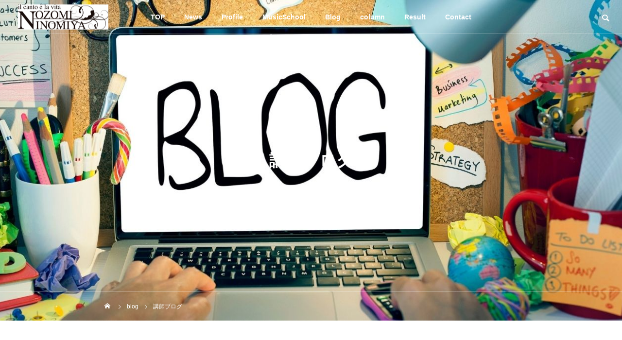

--- FILE ---
content_type: text/html; charset=UTF-8
request_url: https://nozomininomiya.com/?cat=1&page=7&paged=2
body_size: 8812
content:
<!DOCTYPE html><html class="pc" lang="ja"><head><meta charset="UTF-8">
<!--[if IE]><meta http-equiv="X-UA-Compatible" content="IE=edge"><![endif]--><meta name="viewport" content="width=device-width"><title>講師ブログに関する記事一覧</title><meta name="description" content=""><link rel="pingback" href="https://nozomininomiya.com/xmlrpc.php"><meta name='robots' content='max-image-preview:large' />
<script type="text/javascript" id="google_gtagjs-js-consent-mode-data-layer">window.dataLayer=window.dataLayer||[];function gtag(){dataLayer.push(arguments);}
gtag('consent','default',{"ad_personalization":"denied","ad_storage":"denied","ad_user_data":"denied","analytics_storage":"denied","functionality_storage":"denied","security_storage":"denied","personalization_storage":"denied","region":["AT","BE","BG","CH","CY","CZ","DE","DK","EE","ES","FI","FR","GB","GR","HR","HU","IE","IS","IT","LI","LT","LU","LV","MT","NL","NO","PL","PT","RO","SE","SI","SK"],"wait_for_update":500});window._googlesitekitConsentCategoryMap={"statistics":["analytics_storage"],"marketing":["ad_storage","ad_user_data","ad_personalization"],"functional":["functionality_storage","security_storage"],"preferences":["personalization_storage"]};window._googlesitekitConsents={"ad_personalization":"denied","ad_storage":"denied","ad_user_data":"denied","analytics_storage":"denied","functionality_storage":"denied","security_storage":"denied","personalization_storage":"denied","region":["AT","BE","BG","CH","CY","CZ","DE","DK","EE","ES","FI","FR","GB","GR","HR","HU","IE","IS","IT","LI","LT","LU","LV","MT","NL","NO","PL","PT","RO","SE","SI","SK"],"wait_for_update":500};</script><link rel='dns-prefetch' href='//www.googletagmanager.com' /><link rel="alternate" type="application/rss+xml" title="二宮望実・団子坂の上音楽教室 &raquo; フィード" href="https://nozomininomiya.com/?feed=rss2" /><link rel="alternate" type="application/rss+xml" title="二宮望実・団子坂の上音楽教室 &raquo; コメントフィード" href="https://nozomininomiya.com/?feed=comments-rss2" /><link rel="alternate" type="application/rss+xml" title="二宮望実・団子坂の上音楽教室 &raquo; 講師ブログ カテゴリーのフィード" href="https://nozomininomiya.com/?feed=rss2&#038;cat=1" />
<script type="text/javascript">window._wpemojiSettings={"baseUrl":"https:\/\/s.w.org\/images\/core\/emoji\/16.0.1\/72x72\/","ext":".png","svgUrl":"https:\/\/s.w.org\/images\/core\/emoji\/16.0.1\/svg\/","svgExt":".svg","source":{"concatemoji":"https:\/\/nozomininomiya.com\/wp-includes\/js\/wp-emoji-release.min.js?ver=6.8.3"}};
/*! This file is auto-generated */
!function(s,n){var o,i,e;function c(e){try{var t={supportTests:e,timestamp:(new Date).valueOf()};sessionStorage.setItem(o,JSON.stringify(t))}catch(e){}}function p(e,t,n){e.clearRect(0,0,e.canvas.width,e.canvas.height),e.fillText(t,0,0);var t=new Uint32Array(e.getImageData(0,0,e.canvas.width,e.canvas.height).data),a=(e.clearRect(0,0,e.canvas.width,e.canvas.height),e.fillText(n,0,0),new Uint32Array(e.getImageData(0,0,e.canvas.width,e.canvas.height).data));return t.every(function(e,t){return e===a[t]})}function u(e,t){e.clearRect(0,0,e.canvas.width,e.canvas.height),e.fillText(t,0,0);for(var n=e.getImageData(16,16,1,1),a=0;a<n.data.length;a++)if(0!==n.data[a])return!1;return!0}function f(e,t,n,a){switch(t){case"flag":return n(e,"\ud83c\udff3\ufe0f\u200d\u26a7\ufe0f","\ud83c\udff3\ufe0f\u200b\u26a7\ufe0f")?!1:!n(e,"\ud83c\udde8\ud83c\uddf6","\ud83c\udde8\u200b\ud83c\uddf6")&&!n(e,"\ud83c\udff4\udb40\udc67\udb40\udc62\udb40\udc65\udb40\udc6e\udb40\udc67\udb40\udc7f","\ud83c\udff4\u200b\udb40\udc67\u200b\udb40\udc62\u200b\udb40\udc65\u200b\udb40\udc6e\u200b\udb40\udc67\u200b\udb40\udc7f");case"emoji":return!a(e,"\ud83e\udedf")}return!1}function g(e,t,n,a){var r="undefined"!=typeof WorkerGlobalScope&&self instanceof WorkerGlobalScope?new OffscreenCanvas(300,150):s.createElement("canvas"),o=r.getContext("2d",{willReadFrequently:!0}),i=(o.textBaseline="top",o.font="600 32px Arial",{});return e.forEach(function(e){i[e]=t(o,e,n,a)}),i}function t(e){var t=s.createElement("script");t.src=e,t.defer=!0,s.head.appendChild(t)}"undefined"!=typeof Promise&&(o="wpEmojiSettingsSupports",i=["flag","emoji"],n.supports={everything:!0,everythingExceptFlag:!0},e=new Promise(function(e){s.addEventListener("DOMContentLoaded",e,{once:!0})}),new Promise(function(t){var n=function(){try{var e=JSON.parse(sessionStorage.getItem(o));if("object"==typeof e&&"number"==typeof e.timestamp&&(new Date).valueOf()<e.timestamp+604800&&"object"==typeof e.supportTests)return e.supportTests}catch(e){}return null}();if(!n){if("undefined"!=typeof Worker&&"undefined"!=typeof OffscreenCanvas&&"undefined"!=typeof URL&&URL.createObjectURL&&"undefined"!=typeof Blob)try{var e="postMessage("+g.toString()+"("+[JSON.stringify(i),f.toString(),p.toString(),u.toString()].join(",")+"));",a=new Blob([e],{type:"text/javascript"}),r=new Worker(URL.createObjectURL(a),{name:"wpTestEmojiSupports"});return void(r.onmessage=function(e){c(n=e.data),r.terminate(),t(n)})}catch(e){}c(n=g(i,f,p,u))}t(n)}).then(function(e){for(var t in e)n.supports[t]=e[t],n.supports.everything=n.supports.everything&&n.supports[t],"flag"!==t&&(n.supports.everythingExceptFlag=n.supports.everythingExceptFlag&&n.supports[t]);n.supports.everythingExceptFlag=n.supports.everythingExceptFlag&&!n.supports.flag,n.DOMReady=!1,n.readyCallback=function(){n.DOMReady=!0}}).then(function(){return e}).then(function(){var e;n.supports.everything||(n.readyCallback(),(e=n.source||{}).concatemoji?t(e.concatemoji):e.wpemoji&&e.twemoji&&(t(e.twemoji),t(e.wpemoji)))}))}((window,document),window._wpemojiSettings);</script><link rel="preconnect" href="https://fonts.googleapis.com"><link rel="preconnect" href="https://fonts.gstatic.com" crossorigin><link href="https://fonts.googleapis.com/css2?family=Noto+Sans+JP:wght@400;600" rel="stylesheet"><link rel="stylesheet" href="https://nozomininomiya.com/wp-content/cache/tcd/common.css" type="text/css" media="all">
<script type="text/javascript" src="https://nozomininomiya.com/wp-includes/js/jquery/jquery.min.js?ver=3.7.1" id="jquery-core-js"></script>
<script type="text/javascript" src="https://nozomininomiya.com/wp-includes/js/jquery/jquery-migrate.min.js?ver=3.4.1" id="jquery-migrate-js"></script>
<script type="text/javascript" src="https://nozomininomiya.com/wp-content/plugins/tcd-workflow/angular.js?ver=6.8.3" id="angular-js"></script><script type="text/javascript" src="https://www.googletagmanager.com/gtag/js?id=G-788JWC7GM4" id="google_gtagjs-js" async></script>
<script type="text/javascript" id="google_gtagjs-js-after">window.dataLayer=window.dataLayer||[];function gtag(){dataLayer.push(arguments);}
gtag("set","linker",{"domains":["nozomininomiya.com"]});gtag("js",new Date());gtag("set","developer_id.dZTNiMT",true);gtag("config","G-788JWC7GM4");</script><link rel="https://api.w.org/" href="https://nozomininomiya.com/index.php?rest_route=/" /><link rel="alternate" title="JSON" type="application/json" href="https://nozomininomiya.com/index.php?rest_route=/wp/v2/categories/1" /><meta name="generator" content="Site Kit by Google 1.165.0" /><link rel="stylesheet" media="screen and (max-width:1151px)" href="https://nozomininomiya.com/wp-content/themes/drop_tcd087/css/footer-bar.css?ver=2.10.3"><script src="https://nozomininomiya.com/wp-content/themes/drop_tcd087/js/jquery.easing.1.4.js?ver=2.10.3"></script>
<script src="https://nozomininomiya.com/wp-content/themes/drop_tcd087/js/jscript.js?ver=2.10.3"></script>
<script src="https://nozomininomiya.com/wp-content/themes/drop_tcd087/js/tcd_cookie.js?ver=2.10.3"></script>
<script src="https://nozomininomiya.com/wp-content/themes/drop_tcd087/js/comment.js?ver=2.10.3"></script>
<script src="https://nozomininomiya.com/wp-content/themes/drop_tcd087/js/parallax.js?ver=2.10.3"></script><script src="https://nozomininomiya.com/wp-content/themes/drop_tcd087/js/simplebar.min.js?ver=2.10.3"></script><script src="https://nozomininomiya.com/wp-content/themes/drop_tcd087/js/header_fix.js?ver=2.10.3"></script>
<script src="https://nozomininomiya.com/wp-content/themes/drop_tcd087/js/header_fix_mobile.js?ver=2.10.3"></script><script type="text/javascript">jQuery(document).ready(function($){if($.cookie('close_header_message')=='on'){$('#header_message').hide();}
$('#close_header_message').click(function(){$('#header_message').hide();$.cookie('close_header_message','on',{path:'/'});});});</script><style>#page_header .headline{color:#fff}#page_header .desc{color:#fff}#blog_list .title{font-size:20px}@media screen and (max-width:750px){#blog_list .title{font-size:16px}}#page_search_header .content{color:#fff}#page_search_header .catch{font-size:48px}@media screen and (max-width:750px){#page_search_header .catch{font-size:20px}}#page_search_header .overlay{background-color:rgba(0,0,0,.5)}#site_wrap{display:none}#site_loader_overlay{background:#fff;opacity:1;position:fixed;top:0;left:0;width:100%;height:100%;width:100%;height:100vh;z-index:99999}#site_loader_overlay.slide_up{top:-100vh;opacity:0;-webkit-transition:transition:top .7s cubic-bezier(.83,0,.17,1) .4s,opacity 0s cubic-bezier(.83,0,.17,1) 1.5s;transition:top .7s cubic-bezier(.83,0,.17,1) .4s,opacity 0s cubic-bezier(.83,0,.17,1) 1.5s}#site_loader_overlay.slide_down{top:100vh;opacity:0;-webkit-transition:transition:top .7s cubic-bezier(.83,0,.17,1) .4s,opacity 0s cubic-bezier(.83,0,.17,1) 1.5s;transition:top .7s cubic-bezier(.83,0,.17,1) .4s,opacity 0s cubic-bezier(.83,0,.17,1) 1.5s}#site_loader_overlay.slide_left{left:-100%;opactiy:0;-webkit-transition:transition:left .7s cubic-bezier(.83,0,.17,1) .4s,opacity 0s cubic-bezier(.83,0,.17,1) 1.5s;transition:left .7s cubic-bezier(.83,0,.17,1) .4s,opacity 0s cubic-bezier(.83,0,.17,1) 1.5s}#site_loader_overlay.slide_right{left:100%;opactiy:0;-webkit-transition:transition:left .7s cubic-bezier(.83,0,.17,1) .4s,opacity 0s cubic-bezier(.83,0,.17,1) 1.5s;transition:left .7s cubic-bezier(.83,0,.17,1) .4s,opacity 0s cubic-bezier(.83,0,.17,1) 1.5s}#site_loader_logo{position:relative;width:100%;height:100%}#site_loader_logo_inner{position:absolute;text-align:center;width:100%;top:50%;-ms-transform:translateY(-50%);-webkit-transform:translateY(-50%);transform:translateY(-50%)}#site_loader_overlay.active #site_loader_logo_inner{opacity:0;-webkit-transition:all 1s cubic-bezier(.22,1,.36,1) 0s;transition:all 1s cubic-bezier(.22,1,.36,1) 0s}#site_loader_logo img.mobile{display:none}#site_loader_logo .catch{line-height:1.6;padding:0 50px;width:100%;-webkit-box-sizing:border-box;box-sizing:border-box}#site_loader_logo_inner .message{text-align:left;margin:30px auto 0;display:table}#site_loader_logo.no_logo .message{margin-top:0 !important}#site_loader_logo_inner .message.type2{text-align:center}#site_loader_logo_inner .message.type3{text-align:right}#site_loader_logo_inner .message_inner{display:inline;line-height:1.5;margin:0}@media screen and (max-width:750px){#site_loader_logo.has_mobile_logo img.pc{display:none}#site_loader_logo.has_mobile_logo img.mobile{display:inline}#site_loader_logo .message{margin:23px auto 0}#site_loader_logo .catch{padding:0 20px}}#site_loader_logo .logo_image{opacity:0}#site_loader_logo .catch{opacity:0}#site_loader_logo .message{opacity:0}#site_loader_logo.active .logo_image{-webkit-animation:opacityAnimation 1.4s ease forwards .5s;animation:opacityAnimation 1.4s ease forwards .5s}#site_loader_logo img.use_logo_animation{position:relative;-webkit-animation:slideUpDown 1.5s ease-in-out infinite 0s;animation:slideUpDown 1.5s ease-in-out infinite 0s}#site_loader_logo.active .catch{-webkit-animation:opacityAnimation 1.4s ease forwards .5s;animation:opacityAnimation 1.4s ease forwards .5s}#site_loader_logo.active .message{-webkit-animation:opacityAnimation 1.4s ease forwards 1.5s;animation:opacityAnimation 1.4s ease forwards 1.5s}#site_loader_logo_inner .text{display:inline}#site_loader_logo_inner .dot_animation_wrap{display:inline;margin:0 0 0 4px;position:absolute}#site_loader_logo_inner .dot_animation{display:inline}#site_loader_logo_inner i{width:2px;height:2px;margin:0 4px 0 0;border-radius:100%;display:inline-block;background:#000;-webkit-animation:loading-dots-middle-dots .5s linear infinite;-ms-animation:loading-dots-middle-dots .5s linear infinite;animation:loading-dots-middle-dots .5s linear infinite}#site_loader_logo_inner i:first-child{opacity:0;-webkit-animation:loading-dots-first-dot .5s infinite;-ms-animation:loading-dots-first-dot .5s linear infinite;animation:loading-dots-first-dot .5s linear infinite;-webkit-transform:translate(-4px);-ms-transform:translate(-4px);transform:translate(-4px)}#site_loader_logo_inner i:last-child{-webkit-animation:loading-dots-last-dot .5s linear infinite;-ms-animation:loading-dots-last-dot .5s linear infinite;animation:loading-dots-last-dot .5s linear infinite}@-webkit-keyframes loading-dots-fadein{100%{opacity:1}}@keyframes loading-dots-fadein{100%{opacity:1}}@-webkit-keyframes loading-dots-first-dot{100%{-webkit-transform:translate(6px);-ms-transform:translate(6px);transform:translate(6px);opacity:1}}@keyframes loading-dots-first-dot{100%{-webkit-transform:translate(6px);-ms-transform:translate(6px);transform:translate(6px);opacity:1}}@-webkit-keyframes loading-dots-middle-dots{100%{-webkit-transform:translate(6px);-ms-transform:translate(6px);transform:translate(6px)}}@keyframes loading-dots-middle-dots{100%{-webkit-transform:translate(6px);-ms-transform:translate(6px);transform:translate(6px)}}@-webkit-keyframes loading-dots-last-dot{100%{-webkit-transform:translate(6px);-ms-transform:translate(6px);transform:translate(6px);opacity:0}}@keyframes loading-dots-last-dot{100%{-webkit-transform:translate(6px);-ms-transform:translate(6px);transform:translate(6px);opacity:0}}#site_loader_animation{width:48px;height:48px;font-size:10px;text-indent:-9999em;position:absolute;top:0;left:0;right:0;bottom:0;margin:auto;border:3px solid rgba(0,0,0,.2);border-top-color:#000;border-radius:50%;-webkit-animation:loading-circle 1.1s infinite linear;animation:loading-circle 1.1s infinite linear}@-webkit-keyframes loading-circle{0%{-webkit-transform:rotate(0deg);transform:rotate(0deg)}100%{-webkit-transform:rotate(360deg);transform:rotate(360deg)}}@media only screen and (max-width:767px){#site_loader_animation{width:30px;height:30px}}@keyframes loading-circle{0%{-webkit-transform:rotate(0deg);transform:rotate(0deg)}100%{-webkit-transform:rotate(360deg);transform:rotate(360deg)}}#site_loader_overlay.active #site_loader_animation{opacity:0;-webkit-transition:all 1s cubic-bezier(.22,1,.36,1) 0s;transition:all 1s cubic-bezier(.22,1,.36,1) 0s}#site_loader_logo_inner .message{font-size:16px;color:#000}#site_loader_logo_inner i{background:#000}@media screen and (max-width:750px){#site_loader_logo_inner .message{font-size:14px}}</style>
<script type="text/javascript">jQuery(document).ready(function($){$("#header").hover(function(){$(this).addClass("active");},function(){$(this).removeClass("active");});$("#global_menu li").hover(function(){if($(this).hasClass('menu-item-has-children')){$(">ul:not(:animated)",this).slideDown("fast");$(this).addClass("active");}},function(){if($(this).hasClass('menu-item-has-children')){$(">ul",this).slideUp("fast");$(this).removeClass("active");}});});</script>
<script type="text/javascript">(function($){function footer_video_resize(){var winW=$(window).width();var footer_height=$('#footer_banner_content').innerHeight();var footer_width=$(window).width();var video=$('#footer_video')[0];var video_width=video.videoWidth;var video_height=video.videoHeight;var scaleW=footer_width/video_width;var scaleH=footer_height/video_height;var fixScale=Math.max(scaleW,scaleH);var setW=video_width*fixScale;var setH=video_height*fixScale;var moveX=Math.floor((footer_width-setW)/2);var moveY=Math.floor((footer_height-setH)/2);$('#footer_video').css({'width':setW,'height':setH,'left':moveX,'top':moveY});}
$(window).bind('load',function(){footer_video_resize();});$(window).on('resize',function(){footer_video_resize();});})(jQuery);</script><script>jQuery(function($){var $window=$(window);var $body=$('body');if($('.q_underline').length){var gradient_prefix=null;$('.q_underline').each(function(){var bbc=$(this).css('borderBottomColor');if(jQuery.inArray(bbc,['transparent','rgba(0, 0, 0, 0)'])==-1){if(gradient_prefix===null){gradient_prefix='';var ua=navigator.userAgent.toLowerCase();if(/webkit/.test(ua)){gradient_prefix='-webkit-';}else if(/firefox/.test(ua)){gradient_prefix='-moz-';}else{gradient_prefix='';}}
$(this).css('borderBottomColor','transparent');if(gradient_prefix){$(this).css('backgroundImage',gradient_prefix+'linear-gradient(left, transparent 50%, '+bbc+' 50%)');}else{$(this).css('backgroundImage','linear-gradient(to right, transparent 50%, '+bbc+' 50%)');}}});$window.on('scroll.q_underline',function(){$('.q_underline:not(.is-active)').each(function(){if($body.hasClass('show-serumtal')){var left=$(this).offset().left;if(window.scrollX>left-window.innerHeight){$(this).addClass('is-active');}}else{var top=$(this).offset().top;if(window.scrollY>top-window.innerHeight){$(this).addClass('is-active');}}});if(!$('.q_underline:not(.is-active)').length){$window.off('scroll.q_underline');}});}});</script></head><body id="body" class="archive paged category category-blog category-1 wp-embed-responsive paged-7 category-paged-7 wp-theme-drop_tcd087 menu_type2 use_header_fix use_mobile_header_fix"><div id="container"><header id="header"><div id="header_logo"><p class="logo">
<a href="https://nozomininomiya.com/" title="二宮望実・団子坂の上音楽教室">
<img class="logo_image pc" src="https://nozomininomiya.com/wp-content/uploads/2021/05/NOZOMI_NINOMIYA_LOGO-1.png?1762750721" alt="二宮望実・団子坂の上音楽教室" title="二宮望実・団子坂の上音楽教室" width="200" height="75" />
<img class="logo_image mobile" src="https://nozomininomiya.com/wp-content/uploads/2021/05/NOZOMI_NINOMIYA_LOGO-1.png?1762750721" alt="二宮望実・団子坂の上音楽教室" title="二宮望実・団子坂の上音楽教室" width="200" height="75" />   </a></p></div><div id="header_search"><div id="header_search_button"></div><form role="search" method="get" id="header_searchform" action="https://nozomininomiya.com"><div class="input_area"><input type="text" value="" id="header_search_input" name="s" autocomplete="off"></div><div class="button"><label for="header_search_button"></label><input type="submit" id="header_search_button" value=""></div></form></div>
<a class="global_menu_button" href="#"><span></span><span></span><span></span></a><nav id="global_menu"><ul id="menu-topnew" class="menu"><li id="menu-item-2195" class="menu-item menu-item-type-custom menu-item-object-custom menu-item-home menu-item-2195 "><a href="https://nozomininomiya.com/">TOP</a></li><li id="menu-item-2167" class="menu-item menu-item-type-custom menu-item-object-custom menu-item-2167 "><a href="/?post_type=news">News</a></li><li id="menu-item-2158" class="menu-item menu-item-type-post_type menu-item-object-page menu-item-2158 "><a href="https://nozomininomiya.com/?page_id=94">Profile</a></li><li id="menu-item-2166" class="menu-item menu-item-type-custom menu-item-object-custom menu-item-has-children menu-item-2166 "><a href="/?page_id=2101">MusicSchool</a><ul class="sub-menu"><li id="menu-item-2196" class="menu-item menu-item-type-custom menu-item-object-custom menu-item-2196 "><a href="/?post_type=faq">FAQ</a></li><li id="menu-item-2169" class="menu-item menu-item-type-post_type menu-item-object-page menu-item-2169 "><a href="https://nozomininomiya.com/?page_id=2128">体験レッスン受付</a></li><li id="menu-item-2171" class="menu-item menu-item-type-post_type menu-item-object-page menu-item-2171 "><a href="https://nozomininomiya.com/?page_id=250">Lu Tempu Passa　CD案内</a></li></ul></li><li id="menu-item-2161" class="menu-item menu-item-type-custom menu-item-object-custom current-menu-ancestor current-menu-parent menu-item-has-children menu-item-2161 "><a href="/?page_id=1655">Blog</a><ul class="sub-menu"><li id="menu-item-2162" class="menu-item menu-item-type-taxonomy menu-item-object-category current-menu-item menu-item-2162 "><a href="https://nozomininomiya.com/?cat=1" aria-current="page">講師ブログ</a></li><li id="menu-item-2164" class="menu-item menu-item-type-taxonomy menu-item-object-category menu-item-2164 "><a href="https://nozomininomiya.com/?cat=24">インフォメーション</a></li><li id="menu-item-2165" class="menu-item menu-item-type-taxonomy menu-item-object-category menu-item-2165 "><a href="https://nozomininomiya.com/?cat=23">活動報告</a></li></ul></li><li id="menu-item-2145" class="menu-item menu-item-type-post_type menu-item-object-page menu-item-has-children menu-item-2145 "><a href="https://nozomininomiya.com/?page_id=139">column</a><ul class="sub-menu"><li id="menu-item-2151" class="menu-item menu-item-type-post_type menu-item-object-page menu-item-2151 "><a href="https://nozomininomiya.com/?page_id=125">コラム「幼少期」</a></li><li id="menu-item-2152" class="menu-item menu-item-type-post_type menu-item-object-page menu-item-2152 "><a href="https://nozomininomiya.com/?page_id=127">コラム「小学校時代﻿」</a></li><li id="menu-item-2153" class="menu-item menu-item-type-post_type menu-item-object-page menu-item-2153 "><a href="https://nozomininomiya.com/?page_id=129">コラム「中学校受験～東京女学館中学」</a></li><li id="menu-item-2154" class="menu-item menu-item-type-post_type menu-item-object-page menu-item-2154 "><a href="https://nozomininomiya.com/?page_id=131">コラム「東京女学館高校」</a></li><li id="menu-item-2155" class="menu-item menu-item-type-post_type menu-item-object-page menu-item-2155 "><a href="https://nozomininomiya.com/?page_id=133">コラム「桐朋学園音楽大学、研究科時代」</a></li><li id="menu-item-2156" class="menu-item menu-item-type-post_type menu-item-object-page menu-item-2156 "><a href="https://nozomininomiya.com/?page_id=135">コラム「マスタークラス」</a></li><li id="menu-item-2157" class="menu-item menu-item-type-post_type menu-item-object-page menu-item-2157 "><a href="https://nozomininomiya.com/?page_id=137">コラム「イタリア短期留学」</a></li><li id="menu-item-2146" class="menu-item menu-item-type-post_type menu-item-object-page menu-item-2146 "><a href="https://nozomininomiya.com/?page_id=162">コラム「イタリア長期留学」</a></li><li id="menu-item-2149" class="menu-item menu-item-type-post_type menu-item-object-page menu-item-2149 "><a href="https://nozomininomiya.com/?page_id=164">コラム「ヴェローナ国立音楽院」</a></li><li id="menu-item-2148" class="menu-item menu-item-type-post_type menu-item-object-page menu-item-2148 "><a href="https://nozomininomiya.com/?page_id=169">コラム「パルマ国立音楽院」</a></li><li id="menu-item-2147" class="menu-item menu-item-type-post_type menu-item-object-page menu-item-2147 "><a href="https://nozomininomiya.com/?page_id=242">コラム「シチリア島」</a></li><li id="menu-item-2150" class="menu-item menu-item-type-post_type menu-item-object-page menu-item-2150 "><a href="https://nozomininomiya.com/?page_id=244">コラム「卒業試験」</a></li></ul></li><li id="menu-item-2159" class="menu-item menu-item-type-post_type menu-item-object-page menu-item-2159 "><a href="https://nozomininomiya.com/?page_id=176">Result</a></li><li id="menu-item-2168" class="menu-item menu-item-type-post_type menu-item-object-page menu-item-2168 "><a href="https://nozomininomiya.com/?page_id=178">Contact</a></li></ul></nav></header><div id="page_header"><div id="page_header_inner"><h1 class="headline rich_font animate_item common_headline">講師ブログ</h1></div><div id="bread_crumb"><ul class="clearfix" itemscope itemtype="https://schema.org/BreadcrumbList"><li itemprop="itemListElement" itemscope itemtype="https://schema.org/ListItem" class="home"><a itemprop="item" href="https://nozomininomiya.com/"><span itemprop="name">ホーム</span></a><meta itemprop="position" content="1"></li><li itemprop="itemListElement" itemscope itemtype="https://schema.org/ListItem"><a itemprop="item" href="https://nozomininomiya.com/?page_id=1655"><span itemprop="name">blog</span></a><meta itemprop="position" content="2"></li><li class="last" itemprop="itemListElement" itemscope itemtype="https://schema.org/ListItem"><span itemprop="name">講師ブログ</span><meta itemprop="position" content="3"></li></ul></div><div class="bg_image" style="background:url(https://nozomininomiya.com/wp-content/uploads/2021/05/0bf8ccfc3310ffc9235713e921777115.jpg) no-repeat center top; background-size:cover;"></div></div><div id="blog_archive"><div id="blog_list" class="inview"><article class="item">
<a class="image_link animate_background" href="https://nozomininomiya.com/?p=1799"><div class="image_wrap"><div class="image" style="background:url(https://nozomininomiya.com/wp-content/uploads/2016/04/image.jpeg) no-repeat center center; background-size:cover;"></div></div>
</a><div class="content"><p class="category"><a class="cat_id1" href="https://nozomininomiya.com/?cat=1">講師ブログ</a></p><div class="title_area">
<a class="title_link" href="https://nozomininomiya.com/?p=1799"><h2 class="title"><span></span></h2></a><p class="date"><time class="entry-date updated" datetime="2021-05-17T08:29:09+09:00">2016.04.24</time></p></div></div></article><article class="item">
<a class="image_link animate_background" href="https://nozomininomiya.com/?p=1794"><div class="image_wrap"><div class="image" style="background:url(https://nozomininomiya.com/wp-content/uploads/2016/04/image.jpg) no-repeat center center; background-size:cover;"></div></div>
</a><div class="content"><p class="category"><a class="cat_id1" href="https://nozomininomiya.com/?cat=1">講師ブログ</a></p><div class="title_area">
<a class="title_link" href="https://nozomininomiya.com/?p=1794"><h2 class="title"><span>アンサンブル稽古</span></h2></a><p class="date"><time class="entry-date updated" datetime="2021-05-17T08:29:09+09:00">2016.04.18</time></p></div></div></article><article class="item">
<a class="image_link animate_background" href="https://nozomininomiya.com/?p=1784"><div class="image_wrap"><div class="image" style="background:url(https://nozomininomiya.com/wp-content/uploads/2016/03/image.jpeg) no-repeat center center; background-size:cover;"></div></div>
</a><div class="content"><p class="category"><a class="cat_id1" href="https://nozomininomiya.com/?cat=1">講師ブログ</a></p><div class="title_area">
<a class="title_link" href="https://nozomininomiya.com/?p=1784"><h2 class="title"><span>近況</span></h2></a><p class="date"><time class="entry-date updated" datetime="2021-05-17T08:29:09+09:00">2016.03.21</time></p></div></div></article><article class="item">
<a class="image_link animate_background" href="https://nozomininomiya.com/?p=1776"><div class="image_wrap"><div class="image" style="background:url(https://nozomininomiya.com/wp-content/uploads/2016/02/image-4.jpeg) no-repeat center center; background-size:cover;"></div></div>
</a><div class="content"><p class="category"><a class="cat_id1" href="https://nozomininomiya.com/?cat=1">講師ブログ</a></p><div class="title_area">
<a class="title_link" href="https://nozomininomiya.com/?p=1776"><h2 class="title"><span>ディプロマ</span></h2></a><p class="date"><time class="entry-date updated" datetime="2021-05-17T08:29:09+09:00">2016.02.26</time></p></div></div></article><article class="item">
<a class="image_link animate_background" href="https://nozomininomiya.com/?p=1766"><div class="image_wrap"><div class="image" style="background:url(https://nozomininomiya.com/wp-content/uploads/2016/02/image-3.jpeg) no-repeat center center; background-size:cover;"></div></div>
</a><div class="content"><p class="category"><a class="cat_id1" href="https://nozomininomiya.com/?cat=1">講師ブログ</a></p><div class="title_area">
<a class="title_link" href="https://nozomininomiya.com/?p=1766"><h2 class="title"><span>コンサートのお知らせ</span></h2></a><p class="date"><time class="entry-date updated" datetime="2021-05-17T08:29:09+09:00">2016.02.23</time></p></div></div></article><article class="item">
<a class="image_link animate_background" href="https://nozomininomiya.com/?p=1761"><div class="image_wrap"><div class="image" style="background:url(https://nozomininomiya.com/wp-content/uploads/2016/02/image-2.jpeg) no-repeat center center; background-size:cover;"></div></div>
</a><div class="content"><p class="category"><a class="cat_id1" href="https://nozomininomiya.com/?cat=1">講師ブログ</a></p><div class="title_area">
<a class="title_link" href="https://nozomininomiya.com/?p=1761"><h2 class="title"><span>数学</span></h2></a><p class="date"><time class="entry-date updated" datetime="2021-05-17T08:29:09+09:00">2016.02.15</time></p></div></div></article><article class="item">
<a class="image_link animate_background" href="https://nozomininomiya.com/?p=1754"><div class="image_wrap"><div class="image" style="background:url(https://nozomininomiya.com/wp-content/uploads/2016/02/image.jpeg) no-repeat center center; background-size:cover;"></div></div>
</a><div class="content"><p class="category"><a class="cat_id1" href="https://nozomininomiya.com/?cat=1">講師ブログ</a></p><div class="title_area">
<a class="title_link" href="https://nozomininomiya.com/?p=1754"><h2 class="title"><span>近況</span></h2></a><p class="date"><time class="entry-date updated" datetime="2016-02-05T09:50:22+09:00">2016.02.05</time></p></div></div></article><article class="item">
<a class="image_link animate_background" href="https://nozomininomiya.com/?p=1745"><div class="image_wrap"><div class="image" style="background:url(https://nozomininomiya.com/wp-content/uploads/2016/01/image-1.jpeg) no-repeat center center; background-size:cover;"></div></div>
</a><div class="content"><p class="category"><a class="cat_id1" href="https://nozomininomiya.com/?cat=1">講師ブログ</a></p><div class="title_area">
<a class="title_link" href="https://nozomininomiya.com/?p=1745"><h2 class="title"><span>数学コンサート</span></h2></a><p class="date"><time class="entry-date updated" datetime="2016-01-20T10:05:34+09:00">2016.01.20</time></p></div></div></article><article class="item">
<a class="image_link animate_background" href="https://nozomininomiya.com/?p=1733"><div class="image_wrap"><div class="image" style="background:url(https://nozomininomiya.com/wp-content/uploads/2016/01/image.jpeg) no-repeat center center; background-size:cover;"></div></div>
</a><div class="content"><p class="category"><a class="cat_id1" href="https://nozomininomiya.com/?cat=1">講師ブログ</a></p><div class="title_area">
<a class="title_link" href="https://nozomininomiya.com/?p=1733"><h2 class="title"><span>明けましておめでとうございます</span></h2></a><p class="date"><time class="entry-date updated" datetime="2016-01-05T19:57:11+09:00">2016.01.05</time></p></div></div></article><article class="item">
<a class="image_link animate_background" href="https://nozomininomiya.com/?p=1722"><div class="image_wrap"><div class="image" style="background:url(https://nozomininomiya.com/wp-content/uploads/2015/12/image-8.jpeg) no-repeat center center; background-size:cover;"></div></div>
</a><div class="content"><p class="category"><a class="cat_id1" href="https://nozomininomiya.com/?cat=1">講師ブログ</a></p><div class="title_area">
<a class="title_link" href="https://nozomininomiya.com/?p=1722"><h2 class="title"><span>カフェマメヒコ メリークリスマス</span></h2></a><p class="date"><time class="entry-date updated" datetime="2015-12-26T07:32:21+09:00">2015.12.26</time></p></div></div></article></div><div class="inview"><div class="page_navi clearfix"><ul class='page-numbers'><li><a class="prev page-numbers" href="/?cat=1&#038;page=7&#038;paged=1"><span>&laquo;</span></a></li><li><a class="page-numbers" href="/?cat=1&#038;page=7&#038;paged=1">1</a></li><li><span aria-current="page" class="page-numbers current">2</span></li><li><a class="page-numbers" href="/?cat=1&#038;page=7&#038;paged=3">3</a></li><li><a class="page-numbers" href="/?cat=1&#038;page=7&#038;paged=4">4</a></li><li><a class="page-numbers" href="/?cat=1&#038;page=7&#038;paged=5">5</a></li><li><a class="page-numbers" href="/?cat=1&#038;page=7&#038;paged=6">6</a></li><li><a class="page-numbers" href="/?cat=1&#038;page=7&#038;paged=7">7</a></li><li><a class="page-numbers" href="/?cat=1&#038;page=7&#038;paged=8">8</a></li><li><a class="page-numbers" href="/?cat=1&#038;page=7&#038;paged=9">9</a></li><li><a class="page-numbers" href="/?cat=1&#038;page=7&#038;paged=10">10</a></li><li><a class="next page-numbers" href="/?cat=1&#038;page=7&#038;paged=3"><span>&raquo;</span></a></li></ul></div></div></div><footer id="footer"><div class="banner_content inview_mobile" id="footer_banner_content"><div class="banner_content_inner"><div class="catch rich_font inview">団子坂の上の音楽教室<br />
主宰　二宮　望実</div><p class="desc inview">オペラ歌手が教えるリトミック・音感。そしてヴォイストレーニング・声楽教室</p><div class="design_button type1 shape_type1 inview">
<a href="/?page_id=2101" ><span>音楽教室を詳しく知りたい</span></a></div></div><div class="overlay"></div><video id="footer_video" src="https://nozomininomiya.com/wp-content/uploads/2021/05/194e41b6fbba8e752a853c44ff639f3a.mp4" playsinline autoplay loop muted></video></div><div id="footer_bottom"><div id="footer_logo"><div class="logo">
<a href="https://nozomininomiya.com/" title="二宮望実・団子坂の上音楽教室">
<img class="logo_image pc" src="https://nozomininomiya.com/wp-content/uploads/2021/05/NOZOMI_NINOMIYA_LOGO-1.png?1762750721" alt="二宮望実・団子坂の上音楽教室" title="二宮望実・団子坂の上音楽教室" width="200" height="75" />
<img class="logo_image mobile" src="https://nozomininomiya.com/wp-content/uploads/2021/05/NOZOMI_NINOMIYA_LOGO-1.png?1762750721" alt="二宮望実・団子坂の上音楽教室" title="二宮望実・団子坂の上音楽教室" width="200" height="75" />   </a></div></div><p id="footer_message">団子坂の上の音楽教室｜二宮望実オフィシャルサイト｜東京都千駄木</p><ul id="footer_sns" class="sns_button_list clearfix"><li class="rss"><a href="https://nozomininomiya.com/?feed=rss2" rel="nofollow" target="_blank" title="RSS"><span>RSS</span></a></li></ul></div><p id="copyright">Copyright © 2021　NOZOMI NINOMIYA</p></footer><div id="return_top">
<a href="#body"><span>TOP</span></a></div></div><div id="drawer_menu"><nav><ul id="mobile_menu" class="menu"><li class="menu-item menu-item-type-custom menu-item-object-custom menu-item-home menu-item-2195 "><a href="https://nozomininomiya.com/">TOP</a></li><li class="menu-item menu-item-type-custom menu-item-object-custom menu-item-2167 "><a href="/?post_type=news">News</a></li><li class="menu-item menu-item-type-post_type menu-item-object-page menu-item-2158 "><a href="https://nozomininomiya.com/?page_id=94">Profile</a></li><li class="menu-item menu-item-type-custom menu-item-object-custom menu-item-has-children menu-item-2166 "><a href="/?page_id=2101">MusicSchool</a><ul class="sub-menu"><li class="menu-item menu-item-type-custom menu-item-object-custom menu-item-2196 "><a href="/?post_type=faq">FAQ</a></li><li class="menu-item menu-item-type-post_type menu-item-object-page menu-item-2169 "><a href="https://nozomininomiya.com/?page_id=2128">体験レッスン受付</a></li><li class="menu-item menu-item-type-post_type menu-item-object-page menu-item-2171 "><a href="https://nozomininomiya.com/?page_id=250">Lu Tempu Passa　CD案内</a></li></ul></li><li class="menu-item menu-item-type-custom menu-item-object-custom current-menu-ancestor current-menu-parent menu-item-has-children menu-item-2161 "><a href="/?page_id=1655">Blog</a><ul class="sub-menu"><li class="menu-item menu-item-type-taxonomy menu-item-object-category current-menu-item menu-item-2162 "><a href="https://nozomininomiya.com/?cat=1" aria-current="page">講師ブログ</a></li><li class="menu-item menu-item-type-taxonomy menu-item-object-category menu-item-2164 "><a href="https://nozomininomiya.com/?cat=24">インフォメーション</a></li><li class="menu-item menu-item-type-taxonomy menu-item-object-category menu-item-2165 "><a href="https://nozomininomiya.com/?cat=23">活動報告</a></li></ul></li><li class="menu-item menu-item-type-post_type menu-item-object-page menu-item-has-children menu-item-2145 "><a href="https://nozomininomiya.com/?page_id=139">column</a><ul class="sub-menu"><li class="menu-item menu-item-type-post_type menu-item-object-page menu-item-2151 "><a href="https://nozomininomiya.com/?page_id=125">コラム「幼少期」</a></li><li class="menu-item menu-item-type-post_type menu-item-object-page menu-item-2152 "><a href="https://nozomininomiya.com/?page_id=127">コラム「小学校時代﻿」</a></li><li class="menu-item menu-item-type-post_type menu-item-object-page menu-item-2153 "><a href="https://nozomininomiya.com/?page_id=129">コラム「中学校受験～東京女学館中学」</a></li><li class="menu-item menu-item-type-post_type menu-item-object-page menu-item-2154 "><a href="https://nozomininomiya.com/?page_id=131">コラム「東京女学館高校」</a></li><li class="menu-item menu-item-type-post_type menu-item-object-page menu-item-2155 "><a href="https://nozomininomiya.com/?page_id=133">コラム「桐朋学園音楽大学、研究科時代」</a></li><li class="menu-item menu-item-type-post_type menu-item-object-page menu-item-2156 "><a href="https://nozomininomiya.com/?page_id=135">コラム「マスタークラス」</a></li><li class="menu-item menu-item-type-post_type menu-item-object-page menu-item-2157 "><a href="https://nozomininomiya.com/?page_id=137">コラム「イタリア短期留学」</a></li><li class="menu-item menu-item-type-post_type menu-item-object-page menu-item-2146 "><a href="https://nozomininomiya.com/?page_id=162">コラム「イタリア長期留学」</a></li><li class="menu-item menu-item-type-post_type menu-item-object-page menu-item-2149 "><a href="https://nozomininomiya.com/?page_id=164">コラム「ヴェローナ国立音楽院」</a></li><li class="menu-item menu-item-type-post_type menu-item-object-page menu-item-2148 "><a href="https://nozomininomiya.com/?page_id=169">コラム「パルマ国立音楽院」</a></li><li class="menu-item menu-item-type-post_type menu-item-object-page menu-item-2147 "><a href="https://nozomininomiya.com/?page_id=242">コラム「シチリア島」</a></li><li class="menu-item menu-item-type-post_type menu-item-object-page menu-item-2150 "><a href="https://nozomininomiya.com/?page_id=244">コラム「卒業試験」</a></li></ul></li><li class="menu-item menu-item-type-post_type menu-item-object-page menu-item-2159 "><a href="https://nozomininomiya.com/?page_id=176">Result</a></li><li class="menu-item menu-item-type-post_type menu-item-object-page menu-item-2168 "><a href="https://nozomininomiya.com/?page_id=178">Contact</a></li></ul></nav><div id="footer_search"><form role="search" method="get" id="footer_searchform" action="https://nozomininomiya.com"><div class="input_area"><input type="text" value="" id="footer_search_input" name="s" autocomplete="off"></div><div class="button"><label for="footer_search_button"></label><input type="submit" id="footer_search_button" value=""></div></form></div><div id="mobile_banner"></div></div><script>jQuery(document).ready(function($){$("#page_header .bg_image").addClass('animate');$("#page_header .animate_item").each(function(i){$(this).delay(i*700).queue(function(next){$(this).addClass('animate');next();});});$(window).on('scroll load',function(i){var scTop=$(this).scrollTop();var scBottom=scTop+$(this).height();$('.inview').each(function(i){var thisPos=$(this).offset().top+100;if(thisPos<scBottom){$(this).addClass('animate');}});$('.inview_mobile').each(function(i){var thisPos=$(this).offset().top;if(thisPos<scBottom){$(this).addClass('animate_mobile');}});$('.inview_group').each(function(i){var thisPos=$(this).offset().top+100;if(thisPos<scBottom){$(".animate_item",this).each(function(i){$(this).delay(i*700).queue(function(next){$(this).addClass('animate');next();});});}});});});</script><script type="text/javascript" src="https://nozomininomiya.com/wp-content/themes/drop_tcd087/js/jquery.inview.min.js?ver=2.10.3" id="drop-inview-js"></script>
<script type="text/javascript" id="drop-cta-js-extra">var tcd_cta={"admin_url":"https:\/\/nozomininomiya.com\/wp-admin\/admin-ajax.php","ajax_nonce":"346d5f6da9"};</script>
<script type="text/javascript" src="https://nozomininomiya.com/wp-content/themes/drop_tcd087/admin/js/cta.js?ver=2.10.3" id="drop-cta-js"></script>
<script type="text/javascript" src="https://nozomininomiya.com/wp-content/themes/drop_tcd087/js/footer-cta.js?ver=2.10.3" id="drop-footer-cta-js"></script>
<script type="text/javascript" id="drop-admin-footer-cta-js-extra">var tcd_footer_cta={"admin_url":"https:\/\/nozomininomiya.com\/wp-admin\/admin-ajax.php","ajax_nonce":"641ac815d0"};</script>
<script type="text/javascript" src="https://nozomininomiya.com/wp-content/themes/drop_tcd087/admin/js/footer-cta.js?ver=2.10.3" id="drop-admin-footer-cta-js"></script>
<script type="text/javascript" src="https://nozomininomiya.com/wp-content/plugins/google-site-kit/dist/assets/js/googlesitekit-consent-mode-bc2e26cfa69fcd4a8261.js" id="googlesitekit-consent-mode-js"></script></body></html>
<!-- Compressed by TCD -->

--- FILE ---
content_type: text/css
request_url: https://nozomininomiya.com/wp-content/themes/drop_tcd087/css/footer-bar.css?ver=2.10.3
body_size: 1049
content:
@charset "UTF-8";

/**
 * スマホ用固定フッターバーの設定
 */
@font-face {
  font-family: 'footer_bar';
  src: url('../fonts/footer_bar.eot?v=1.2');
  src: url('../fonts/footer_bar.eot?v=1.2#iefix') format('embedded-opentype'),
       url('../fonts/footer_bar.woff?v=1.2') format('woff'),
       url('../fonts/footer_bar.ttf?v=1.2') format('truetype'),
       url('../fonts/footer_bar.svg?v=1.2#footer_bar') format('svg');
  font-weight: normal;
  font-style: normal;
}
.dp-footer-bar { display:flex; flex-wrap:wrap; font-size:10px; text-align:center; width:100%; z-index:9998; }
.dp-footer-bar-item { flex:1; margin:0 -1px 0 0; }
.dp-footer-bar a { display: block; border-left:1px solid rgba(255,255,255,0.3); border-right:1px solid rgba(255,255,255,0.3); height:50px; position:relative; }
.dp-footer-bar-item:last-of-type a { border:none; }
.dp-footer-bar a:hover { position:relative; z-index:10; border:none; }
.dp-footer-bar a .label { bottom:8px; left:0; right:0; position:absolute; }
.footer_bar_icon:before { display:block; font-family:"footer_bar"; font-size:16px; position:relative; top:12px; }
.footer_bar_icon_twitter:before { font-family: 'tiktok_x_icon'; content: "\e901"; }
.footer_bar_icon_facebook:before { font-family: 'tiktok_x_icon'; content: "\e902"; }
.footer_bar_icon_instagram:before { content: "\ea92"; }
.footer_bar_icon_tiktok:before { font-family: 'tiktok_x_icon'; content: "\e900"; }
.footer_bar_icon_youtube:before { content: "\ea9d"; }
.footer_bar_icon_line:before { content: "\e90f"; font-size:18px; }
.footer_bar_icon_spotify:before { content: "\ea94"; }
.footer_bar_icon_heart:before { content: "\e9da"; }
.footer_bar_icon_star1:before { content: "\e9d9"; }
.footer_bar_icon_star2:before { content: "\e9d7"; }
.footer_bar_icon_list1:before { content: "\e9bb"; }
.footer_bar_icon_list2:before { content: "\e907"; }
.footer_bar_icon_fire:before { content: "\e9a9"; }
.footer_bar_icon_bubble:before { content: "\e96c"; }
.footer_bar_icon_cart:before { content: "\e93a"; }
.footer_bar_icon_bell:before { content: "\e951"; }
.footer_bar_icon_profile:before { content: "\e923"; }
.footer_bar_icon_user:before { content: "\e90a"; font-size:14px; }
.footer_bar_icon_map:before { content: "\e909"; }
.footer_bar_icon_film:before { content: "\e913"; }
.footer_bar_icon_camera:before { content: "\e905"; font-size:14px; }
.footer_bar_icon_news:before { content: "\e904"; }
.footer_bar_icon_office:before { content: "\e903"; }
.footer_bar_icon_home:before { content: "\e900"; }
.footer_bar_icon_help:before { content: "\e901"; font-size:19px; }
.footer_bar_icon_light:before { content: "\e902"; font-size:20px; }
.footer_bar_icon_menu:before { content: "\e90e"; font-size:13px; }
.footer_bar_icon_grid:before { content: "\e90d"; font-size:14px; }
.footer_bar_icon_search:before { content: "\e90c"; }
.footer_bar_icon_tel:before { content: "\e90b"; }
.footer_bar_icon_calendar:before { content: "\e908"; }
.footer_bar_icon_mail:before { content: "\e906"; font-size:12px; }
.footer_bar_icon_pdf:before { content: "\e910"; }
.footer_bar_icon_pencil:before { content: "\e911"; }
.footer_bar_icon_clock:before { content: "\e912"; }

.modal-overlay { background:rgba(0,0,0,0.5); position:fixed; top:0; left:0; width:100%; height:100%; z-index:9999; }
.modal-content { margin:auto; position:fixed; bottom:20%; left:0; right:0; width:209px; z-index:9999; }
.modal-close:before { color:#fff; font-size:32px; position:absolute; bottom:20%; right:0; text-align:center; width:50px; }

.share { text-align:center; }
.share-button { float:left; vertical-align:center; width:50px; height:50px; }
.share-button--rounded-square { border-radius:2px; overflow:hidden; }
.share-button + .share-button { margin-left:3px; }
.share-button a { display:block; position:relative; width:100%; height:100%; }
.share-button a img { width:100%; height:auto; }
.hatena-bookmark-button{ background: #00A4DE; border-radius: 4px; }